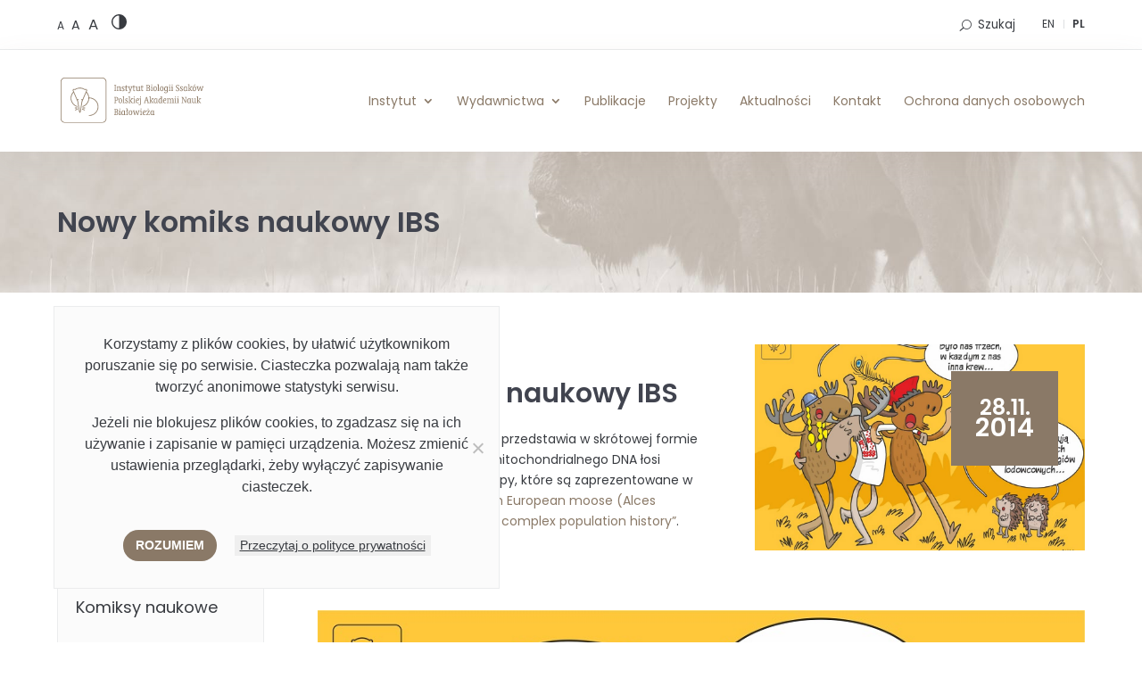

--- FILE ---
content_type: application/javascript
request_url: https://ibs.bialowieza.pl/wp-content/themes/IBSBialowieza/assets/js/custom.js?ver=1.0.0
body_size: 8259
content:
(function ($) {

    var AccessibilitySettings = function() {

        var _contrast = 'contrast',
            _fontsize = 'fontsize';

        return {

            init: function() {
                AccessibilitySettings.setInitialState();
                AccessibilitySettings.listener();
            },

            createCookie: function(name, value, days) {
                var expires = '',
                    date;

                if (days) {
                    date = new Date();

                    date.setTime(date.getTime() + (days * 24 * 60 * 60 * 1000));
                    expires = '; expires=' + date.toGMTString();
                }
                document.cookie = name + '=' + value + expires + '; path=/';
            },

            readCookie: function(name) {
                var nameEQ = name + '=',
                    ca = document.cookie.split(';'),
                    c;

                for (var i = 0; i < ca.length; i++) {
                    c = ca[i];

                    while (c.charAt(0) === ' ') {
                        c = c.substring(1, c.length);
                    }

                    if (c.indexOf(nameEQ) === 0) {
                        return c.substring(nameEQ.length, c.length);
                    }
                }
                return null;
            },

            eraseCookie: function(name) {
                AccessibilitySettings.createCookie(name, '');
            },

            setInitialState: function() {
                var button,
                    contrast = AccessibilitySettings.readCookie(_contrast),
                    fontsize = AccessibilitySettings.readCookie(_fontsize);

                $('html').addClass('has-accessibility-settings');

                if (contrast) {
                    $('html').addClass('high-contrast');
                }

                if (fontsize) {
                    $('html').addClass(fontsize + '-font');
                }
            },

            listener: function() {

                $('.jsFontSizeDefault').click( function( e ) {
                    e.preventDefault();

                    $('html').removeClass( 'medium-font' );
                    $('html').removeClass( 'large-font' );

                    AccessibilitySettings.eraseCookie(_fontsize);

                    $(window).trigger('resize');
                });

                $('.jsFontSizeMedium').click( function( e ) {
                    e.preventDefault();

                    $('html').removeClass( 'large-font' );
                    $('html').addClass( 'medium-font' );

                    AccessibilitySettings.createCookie(_fontsize, 'medium', 7);

                    $(window).trigger('resize');
                });

                $('.jsFontSizeLarge').click( function( e ) {
                    e.preventDefault();

                    $('html').removeClass( 'medium-font' );
                    $('html').addClass( 'large-font' );

                    AccessibilitySettings.createCookie(_fontsize, 'large', 7);

                    $(window).trigger('resize');
                });

                $('.jsHighContrastToggle').click( function( e ) {
                    e.preventDefault();

                    $('html').toggleClass( 'high-contrast' );

                    if ( $('html').hasClass('high-contrast') ) {
                        AccessibilitySettings.createCookie(_contrast, 'true', 7);
                    } else {
                        AccessibilitySettings.eraseCookie(_contrast);
                    }
                });

/*
                $('.accessibility-settings')

                .on('click', 'a', function(event) {
                    event.preventDefault();

                    var button = $(event.currentTarget);
                })

                .on('keydown', 'a', function(event) {
                    if (key === 13 || key === 32) {
                        var key = event.which,
                            button = $(event.currentTarget);

                        return false;
                    } else {
                        return true;
                    }
                });
*/
            }
        };

    }();


    $.fn.indentRow = function( side = 'left' ) {
        var viewport_width = $(window).width(),
            sidebar = $('.et_section_specialty').find('.et_pb_column_single').first(),
            padding = '0';

        if ( sidebar.length ) {
            if ( viewport_width >= 981 ) {
                var sidebar_width = sidebar.outerWidth(true);

                padding = sidebar_width + 'px';
            }

            this.find('.et_pb_row:not(.et_pb_row_fullwidth)').each( function() {
                $(this).css( 'padding-' + side, sidebar_width + 'px' );
            });
        }
    };

    $.widget( "ui.spinner", $.ui.spinner, {
        _buttonHtml: function() {
            return '' +
                '<a class="ui-spinner-button ui-spinner-up" tabindex="-1" role="button">&plus;</a>' +
                '<a class="ui-spinner-button ui-spinner-down" tabindex="-1" role="button">&minus;</a>';
        }
    });

    $(window).on('load resize', function() {
        equalize_sections();

        $('.et_pb_section--indentation-left').each( function() {
            $(this).indentRow();
        });
    });

    function equalize_sections() {
        var viewport_width = $(window).width(),
            $blog = $('.ibs_blog'),
            $publications = $('.ibs_publications'),
            $events = $('.ibs_events'),
            $cta = $('.ibs_cta');

        if ( $blog.length && $publications.length ) {
            if ( viewport_width >= 981 ) {
                $publications.css({
                    'min-height'    : $blog.innerHeight() + 'px',
                    'max-height'    : $blog.innerHeight() + 'px'
                });
            } else {
                $publications.css({
                    'min-height'    : '0',
                    'max-height'    : 'none'
                });
            }
        }

        if ( $events.length && $cta.length ) {
            if ( viewport_width >= 981 ) {
                $events.css({
                    'min-height'    : $cta.innerHeight() + 'px',
                    'max-height'    : $cta.innerHeight() + 'px'
                });
            } else {
                $events.css({
                    'min-height'    : '0',
                    'max-height'    : 'none'
                });
            }
        }

    }


    function setup_collapsible_submenus() {
        // mobile menu
        $('#mobile_menu').append('<span class="close-menu"></span>');
        $('#mobile_menu .menu-item-has-children > a').after('<span class="expand-menu"></span>');
        $('#mobile_menu .menu-item-has-children > a').each(function() {
            $(this).next().next('.sub-menu').toggleClass('hide',1000);
        });
        $('#mobile_menu .menu-item-has-children > a + span').on('click', function(event) {
            event.preventDefault();
            $(this).toggleClass('opened');
            $(this).next('.sub-menu').toggleClass('hide',1000);
        });
        $('#mobile_menu .close-menu').on('click', function(event) {
            event.preventDefault();
            $('.mobile_menu_bar_toggle').trigger('click');
        });
    }

    $(window).load(function() {
        setTimeout(function() {
            setup_collapsible_submenus();
        }, 700);
    });

    $(document).ready(function() {
        $('a[href$=".jpg"], a[href$=".jpeg"], a[href$=".png"], a[href$=".gif"]').magnificPopup({
            type: 'image',
            gallery: {
                enabled: true
            },
        });

        $( '.quantity input.qty' ).spinner({
            spin: function( event, ui ) {
                $(this).trigger( 'change' );
            }
        });

        if ( typeof( Storage ) !== "undefined" ) {
            AccessibilitySettings.init();
        } else {
            $(".accessibility-settings").hide();
        }

    });

    $( document.body ).on( 'updated_wc_div', function() {
        $('.quantity input.qty').spinner({
            spin: function( event, ui ) {
                $(this).trigger( 'change' );
            }
        });
    });




})(jQuery);
